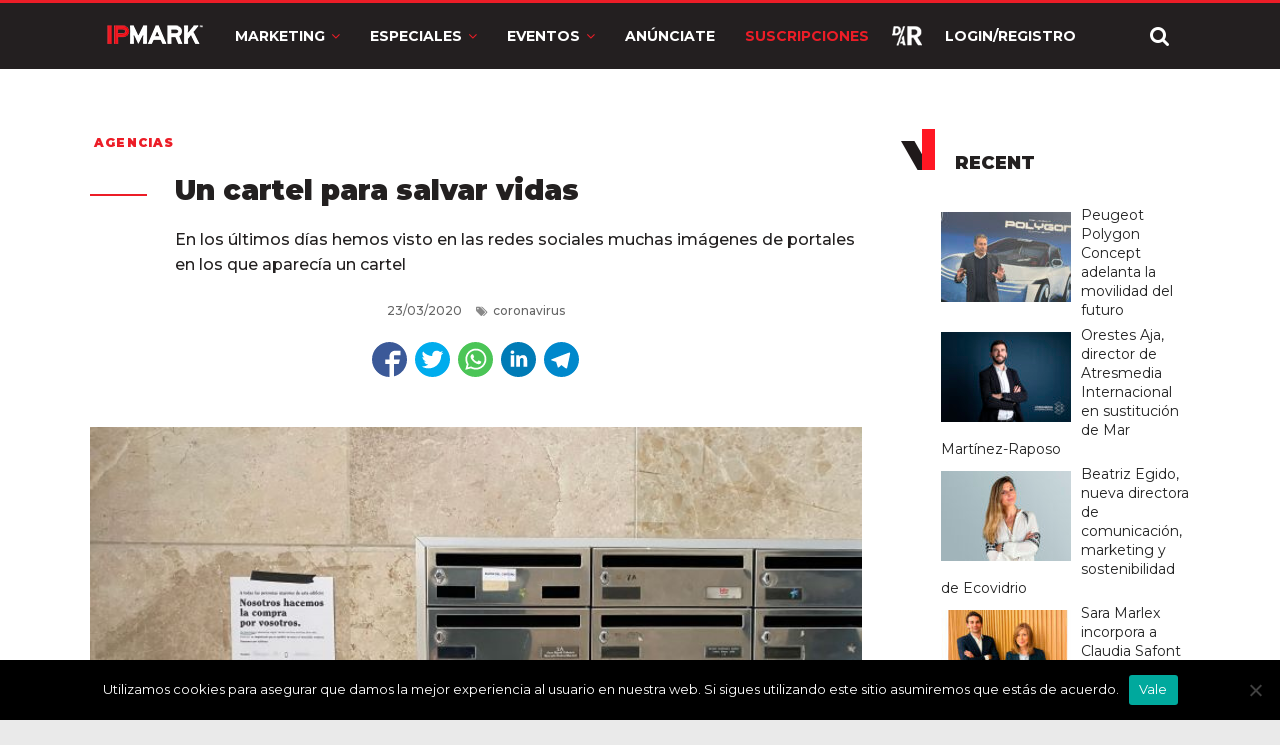

--- FILE ---
content_type: text/html; charset=utf-8
request_url: https://www.google.com/recaptcha/api2/anchor?ar=1&k=6LdprjIqAAAAANqJBfkvm5xSpX3vOlu9OnB2mroE&co=aHR0cHM6Ly9pcG1hcmsuY29tOjQ0Mw..&hl=en&v=PoyoqOPhxBO7pBk68S4YbpHZ&size=normal&anchor-ms=20000&execute-ms=30000&cb=orbldx7vztzr
body_size: 49434
content:
<!DOCTYPE HTML><html dir="ltr" lang="en"><head><meta http-equiv="Content-Type" content="text/html; charset=UTF-8">
<meta http-equiv="X-UA-Compatible" content="IE=edge">
<title>reCAPTCHA</title>
<style type="text/css">
/* cyrillic-ext */
@font-face {
  font-family: 'Roboto';
  font-style: normal;
  font-weight: 400;
  font-stretch: 100%;
  src: url(//fonts.gstatic.com/s/roboto/v48/KFO7CnqEu92Fr1ME7kSn66aGLdTylUAMa3GUBHMdazTgWw.woff2) format('woff2');
  unicode-range: U+0460-052F, U+1C80-1C8A, U+20B4, U+2DE0-2DFF, U+A640-A69F, U+FE2E-FE2F;
}
/* cyrillic */
@font-face {
  font-family: 'Roboto';
  font-style: normal;
  font-weight: 400;
  font-stretch: 100%;
  src: url(//fonts.gstatic.com/s/roboto/v48/KFO7CnqEu92Fr1ME7kSn66aGLdTylUAMa3iUBHMdazTgWw.woff2) format('woff2');
  unicode-range: U+0301, U+0400-045F, U+0490-0491, U+04B0-04B1, U+2116;
}
/* greek-ext */
@font-face {
  font-family: 'Roboto';
  font-style: normal;
  font-weight: 400;
  font-stretch: 100%;
  src: url(//fonts.gstatic.com/s/roboto/v48/KFO7CnqEu92Fr1ME7kSn66aGLdTylUAMa3CUBHMdazTgWw.woff2) format('woff2');
  unicode-range: U+1F00-1FFF;
}
/* greek */
@font-face {
  font-family: 'Roboto';
  font-style: normal;
  font-weight: 400;
  font-stretch: 100%;
  src: url(//fonts.gstatic.com/s/roboto/v48/KFO7CnqEu92Fr1ME7kSn66aGLdTylUAMa3-UBHMdazTgWw.woff2) format('woff2');
  unicode-range: U+0370-0377, U+037A-037F, U+0384-038A, U+038C, U+038E-03A1, U+03A3-03FF;
}
/* math */
@font-face {
  font-family: 'Roboto';
  font-style: normal;
  font-weight: 400;
  font-stretch: 100%;
  src: url(//fonts.gstatic.com/s/roboto/v48/KFO7CnqEu92Fr1ME7kSn66aGLdTylUAMawCUBHMdazTgWw.woff2) format('woff2');
  unicode-range: U+0302-0303, U+0305, U+0307-0308, U+0310, U+0312, U+0315, U+031A, U+0326-0327, U+032C, U+032F-0330, U+0332-0333, U+0338, U+033A, U+0346, U+034D, U+0391-03A1, U+03A3-03A9, U+03B1-03C9, U+03D1, U+03D5-03D6, U+03F0-03F1, U+03F4-03F5, U+2016-2017, U+2034-2038, U+203C, U+2040, U+2043, U+2047, U+2050, U+2057, U+205F, U+2070-2071, U+2074-208E, U+2090-209C, U+20D0-20DC, U+20E1, U+20E5-20EF, U+2100-2112, U+2114-2115, U+2117-2121, U+2123-214F, U+2190, U+2192, U+2194-21AE, U+21B0-21E5, U+21F1-21F2, U+21F4-2211, U+2213-2214, U+2216-22FF, U+2308-230B, U+2310, U+2319, U+231C-2321, U+2336-237A, U+237C, U+2395, U+239B-23B7, U+23D0, U+23DC-23E1, U+2474-2475, U+25AF, U+25B3, U+25B7, U+25BD, U+25C1, U+25CA, U+25CC, U+25FB, U+266D-266F, U+27C0-27FF, U+2900-2AFF, U+2B0E-2B11, U+2B30-2B4C, U+2BFE, U+3030, U+FF5B, U+FF5D, U+1D400-1D7FF, U+1EE00-1EEFF;
}
/* symbols */
@font-face {
  font-family: 'Roboto';
  font-style: normal;
  font-weight: 400;
  font-stretch: 100%;
  src: url(//fonts.gstatic.com/s/roboto/v48/KFO7CnqEu92Fr1ME7kSn66aGLdTylUAMaxKUBHMdazTgWw.woff2) format('woff2');
  unicode-range: U+0001-000C, U+000E-001F, U+007F-009F, U+20DD-20E0, U+20E2-20E4, U+2150-218F, U+2190, U+2192, U+2194-2199, U+21AF, U+21E6-21F0, U+21F3, U+2218-2219, U+2299, U+22C4-22C6, U+2300-243F, U+2440-244A, U+2460-24FF, U+25A0-27BF, U+2800-28FF, U+2921-2922, U+2981, U+29BF, U+29EB, U+2B00-2BFF, U+4DC0-4DFF, U+FFF9-FFFB, U+10140-1018E, U+10190-1019C, U+101A0, U+101D0-101FD, U+102E0-102FB, U+10E60-10E7E, U+1D2C0-1D2D3, U+1D2E0-1D37F, U+1F000-1F0FF, U+1F100-1F1AD, U+1F1E6-1F1FF, U+1F30D-1F30F, U+1F315, U+1F31C, U+1F31E, U+1F320-1F32C, U+1F336, U+1F378, U+1F37D, U+1F382, U+1F393-1F39F, U+1F3A7-1F3A8, U+1F3AC-1F3AF, U+1F3C2, U+1F3C4-1F3C6, U+1F3CA-1F3CE, U+1F3D4-1F3E0, U+1F3ED, U+1F3F1-1F3F3, U+1F3F5-1F3F7, U+1F408, U+1F415, U+1F41F, U+1F426, U+1F43F, U+1F441-1F442, U+1F444, U+1F446-1F449, U+1F44C-1F44E, U+1F453, U+1F46A, U+1F47D, U+1F4A3, U+1F4B0, U+1F4B3, U+1F4B9, U+1F4BB, U+1F4BF, U+1F4C8-1F4CB, U+1F4D6, U+1F4DA, U+1F4DF, U+1F4E3-1F4E6, U+1F4EA-1F4ED, U+1F4F7, U+1F4F9-1F4FB, U+1F4FD-1F4FE, U+1F503, U+1F507-1F50B, U+1F50D, U+1F512-1F513, U+1F53E-1F54A, U+1F54F-1F5FA, U+1F610, U+1F650-1F67F, U+1F687, U+1F68D, U+1F691, U+1F694, U+1F698, U+1F6AD, U+1F6B2, U+1F6B9-1F6BA, U+1F6BC, U+1F6C6-1F6CF, U+1F6D3-1F6D7, U+1F6E0-1F6EA, U+1F6F0-1F6F3, U+1F6F7-1F6FC, U+1F700-1F7FF, U+1F800-1F80B, U+1F810-1F847, U+1F850-1F859, U+1F860-1F887, U+1F890-1F8AD, U+1F8B0-1F8BB, U+1F8C0-1F8C1, U+1F900-1F90B, U+1F93B, U+1F946, U+1F984, U+1F996, U+1F9E9, U+1FA00-1FA6F, U+1FA70-1FA7C, U+1FA80-1FA89, U+1FA8F-1FAC6, U+1FACE-1FADC, U+1FADF-1FAE9, U+1FAF0-1FAF8, U+1FB00-1FBFF;
}
/* vietnamese */
@font-face {
  font-family: 'Roboto';
  font-style: normal;
  font-weight: 400;
  font-stretch: 100%;
  src: url(//fonts.gstatic.com/s/roboto/v48/KFO7CnqEu92Fr1ME7kSn66aGLdTylUAMa3OUBHMdazTgWw.woff2) format('woff2');
  unicode-range: U+0102-0103, U+0110-0111, U+0128-0129, U+0168-0169, U+01A0-01A1, U+01AF-01B0, U+0300-0301, U+0303-0304, U+0308-0309, U+0323, U+0329, U+1EA0-1EF9, U+20AB;
}
/* latin-ext */
@font-face {
  font-family: 'Roboto';
  font-style: normal;
  font-weight: 400;
  font-stretch: 100%;
  src: url(//fonts.gstatic.com/s/roboto/v48/KFO7CnqEu92Fr1ME7kSn66aGLdTylUAMa3KUBHMdazTgWw.woff2) format('woff2');
  unicode-range: U+0100-02BA, U+02BD-02C5, U+02C7-02CC, U+02CE-02D7, U+02DD-02FF, U+0304, U+0308, U+0329, U+1D00-1DBF, U+1E00-1E9F, U+1EF2-1EFF, U+2020, U+20A0-20AB, U+20AD-20C0, U+2113, U+2C60-2C7F, U+A720-A7FF;
}
/* latin */
@font-face {
  font-family: 'Roboto';
  font-style: normal;
  font-weight: 400;
  font-stretch: 100%;
  src: url(//fonts.gstatic.com/s/roboto/v48/KFO7CnqEu92Fr1ME7kSn66aGLdTylUAMa3yUBHMdazQ.woff2) format('woff2');
  unicode-range: U+0000-00FF, U+0131, U+0152-0153, U+02BB-02BC, U+02C6, U+02DA, U+02DC, U+0304, U+0308, U+0329, U+2000-206F, U+20AC, U+2122, U+2191, U+2193, U+2212, U+2215, U+FEFF, U+FFFD;
}
/* cyrillic-ext */
@font-face {
  font-family: 'Roboto';
  font-style: normal;
  font-weight: 500;
  font-stretch: 100%;
  src: url(//fonts.gstatic.com/s/roboto/v48/KFO7CnqEu92Fr1ME7kSn66aGLdTylUAMa3GUBHMdazTgWw.woff2) format('woff2');
  unicode-range: U+0460-052F, U+1C80-1C8A, U+20B4, U+2DE0-2DFF, U+A640-A69F, U+FE2E-FE2F;
}
/* cyrillic */
@font-face {
  font-family: 'Roboto';
  font-style: normal;
  font-weight: 500;
  font-stretch: 100%;
  src: url(//fonts.gstatic.com/s/roboto/v48/KFO7CnqEu92Fr1ME7kSn66aGLdTylUAMa3iUBHMdazTgWw.woff2) format('woff2');
  unicode-range: U+0301, U+0400-045F, U+0490-0491, U+04B0-04B1, U+2116;
}
/* greek-ext */
@font-face {
  font-family: 'Roboto';
  font-style: normal;
  font-weight: 500;
  font-stretch: 100%;
  src: url(//fonts.gstatic.com/s/roboto/v48/KFO7CnqEu92Fr1ME7kSn66aGLdTylUAMa3CUBHMdazTgWw.woff2) format('woff2');
  unicode-range: U+1F00-1FFF;
}
/* greek */
@font-face {
  font-family: 'Roboto';
  font-style: normal;
  font-weight: 500;
  font-stretch: 100%;
  src: url(//fonts.gstatic.com/s/roboto/v48/KFO7CnqEu92Fr1ME7kSn66aGLdTylUAMa3-UBHMdazTgWw.woff2) format('woff2');
  unicode-range: U+0370-0377, U+037A-037F, U+0384-038A, U+038C, U+038E-03A1, U+03A3-03FF;
}
/* math */
@font-face {
  font-family: 'Roboto';
  font-style: normal;
  font-weight: 500;
  font-stretch: 100%;
  src: url(//fonts.gstatic.com/s/roboto/v48/KFO7CnqEu92Fr1ME7kSn66aGLdTylUAMawCUBHMdazTgWw.woff2) format('woff2');
  unicode-range: U+0302-0303, U+0305, U+0307-0308, U+0310, U+0312, U+0315, U+031A, U+0326-0327, U+032C, U+032F-0330, U+0332-0333, U+0338, U+033A, U+0346, U+034D, U+0391-03A1, U+03A3-03A9, U+03B1-03C9, U+03D1, U+03D5-03D6, U+03F0-03F1, U+03F4-03F5, U+2016-2017, U+2034-2038, U+203C, U+2040, U+2043, U+2047, U+2050, U+2057, U+205F, U+2070-2071, U+2074-208E, U+2090-209C, U+20D0-20DC, U+20E1, U+20E5-20EF, U+2100-2112, U+2114-2115, U+2117-2121, U+2123-214F, U+2190, U+2192, U+2194-21AE, U+21B0-21E5, U+21F1-21F2, U+21F4-2211, U+2213-2214, U+2216-22FF, U+2308-230B, U+2310, U+2319, U+231C-2321, U+2336-237A, U+237C, U+2395, U+239B-23B7, U+23D0, U+23DC-23E1, U+2474-2475, U+25AF, U+25B3, U+25B7, U+25BD, U+25C1, U+25CA, U+25CC, U+25FB, U+266D-266F, U+27C0-27FF, U+2900-2AFF, U+2B0E-2B11, U+2B30-2B4C, U+2BFE, U+3030, U+FF5B, U+FF5D, U+1D400-1D7FF, U+1EE00-1EEFF;
}
/* symbols */
@font-face {
  font-family: 'Roboto';
  font-style: normal;
  font-weight: 500;
  font-stretch: 100%;
  src: url(//fonts.gstatic.com/s/roboto/v48/KFO7CnqEu92Fr1ME7kSn66aGLdTylUAMaxKUBHMdazTgWw.woff2) format('woff2');
  unicode-range: U+0001-000C, U+000E-001F, U+007F-009F, U+20DD-20E0, U+20E2-20E4, U+2150-218F, U+2190, U+2192, U+2194-2199, U+21AF, U+21E6-21F0, U+21F3, U+2218-2219, U+2299, U+22C4-22C6, U+2300-243F, U+2440-244A, U+2460-24FF, U+25A0-27BF, U+2800-28FF, U+2921-2922, U+2981, U+29BF, U+29EB, U+2B00-2BFF, U+4DC0-4DFF, U+FFF9-FFFB, U+10140-1018E, U+10190-1019C, U+101A0, U+101D0-101FD, U+102E0-102FB, U+10E60-10E7E, U+1D2C0-1D2D3, U+1D2E0-1D37F, U+1F000-1F0FF, U+1F100-1F1AD, U+1F1E6-1F1FF, U+1F30D-1F30F, U+1F315, U+1F31C, U+1F31E, U+1F320-1F32C, U+1F336, U+1F378, U+1F37D, U+1F382, U+1F393-1F39F, U+1F3A7-1F3A8, U+1F3AC-1F3AF, U+1F3C2, U+1F3C4-1F3C6, U+1F3CA-1F3CE, U+1F3D4-1F3E0, U+1F3ED, U+1F3F1-1F3F3, U+1F3F5-1F3F7, U+1F408, U+1F415, U+1F41F, U+1F426, U+1F43F, U+1F441-1F442, U+1F444, U+1F446-1F449, U+1F44C-1F44E, U+1F453, U+1F46A, U+1F47D, U+1F4A3, U+1F4B0, U+1F4B3, U+1F4B9, U+1F4BB, U+1F4BF, U+1F4C8-1F4CB, U+1F4D6, U+1F4DA, U+1F4DF, U+1F4E3-1F4E6, U+1F4EA-1F4ED, U+1F4F7, U+1F4F9-1F4FB, U+1F4FD-1F4FE, U+1F503, U+1F507-1F50B, U+1F50D, U+1F512-1F513, U+1F53E-1F54A, U+1F54F-1F5FA, U+1F610, U+1F650-1F67F, U+1F687, U+1F68D, U+1F691, U+1F694, U+1F698, U+1F6AD, U+1F6B2, U+1F6B9-1F6BA, U+1F6BC, U+1F6C6-1F6CF, U+1F6D3-1F6D7, U+1F6E0-1F6EA, U+1F6F0-1F6F3, U+1F6F7-1F6FC, U+1F700-1F7FF, U+1F800-1F80B, U+1F810-1F847, U+1F850-1F859, U+1F860-1F887, U+1F890-1F8AD, U+1F8B0-1F8BB, U+1F8C0-1F8C1, U+1F900-1F90B, U+1F93B, U+1F946, U+1F984, U+1F996, U+1F9E9, U+1FA00-1FA6F, U+1FA70-1FA7C, U+1FA80-1FA89, U+1FA8F-1FAC6, U+1FACE-1FADC, U+1FADF-1FAE9, U+1FAF0-1FAF8, U+1FB00-1FBFF;
}
/* vietnamese */
@font-face {
  font-family: 'Roboto';
  font-style: normal;
  font-weight: 500;
  font-stretch: 100%;
  src: url(//fonts.gstatic.com/s/roboto/v48/KFO7CnqEu92Fr1ME7kSn66aGLdTylUAMa3OUBHMdazTgWw.woff2) format('woff2');
  unicode-range: U+0102-0103, U+0110-0111, U+0128-0129, U+0168-0169, U+01A0-01A1, U+01AF-01B0, U+0300-0301, U+0303-0304, U+0308-0309, U+0323, U+0329, U+1EA0-1EF9, U+20AB;
}
/* latin-ext */
@font-face {
  font-family: 'Roboto';
  font-style: normal;
  font-weight: 500;
  font-stretch: 100%;
  src: url(//fonts.gstatic.com/s/roboto/v48/KFO7CnqEu92Fr1ME7kSn66aGLdTylUAMa3KUBHMdazTgWw.woff2) format('woff2');
  unicode-range: U+0100-02BA, U+02BD-02C5, U+02C7-02CC, U+02CE-02D7, U+02DD-02FF, U+0304, U+0308, U+0329, U+1D00-1DBF, U+1E00-1E9F, U+1EF2-1EFF, U+2020, U+20A0-20AB, U+20AD-20C0, U+2113, U+2C60-2C7F, U+A720-A7FF;
}
/* latin */
@font-face {
  font-family: 'Roboto';
  font-style: normal;
  font-weight: 500;
  font-stretch: 100%;
  src: url(//fonts.gstatic.com/s/roboto/v48/KFO7CnqEu92Fr1ME7kSn66aGLdTylUAMa3yUBHMdazQ.woff2) format('woff2');
  unicode-range: U+0000-00FF, U+0131, U+0152-0153, U+02BB-02BC, U+02C6, U+02DA, U+02DC, U+0304, U+0308, U+0329, U+2000-206F, U+20AC, U+2122, U+2191, U+2193, U+2212, U+2215, U+FEFF, U+FFFD;
}
/* cyrillic-ext */
@font-face {
  font-family: 'Roboto';
  font-style: normal;
  font-weight: 900;
  font-stretch: 100%;
  src: url(//fonts.gstatic.com/s/roboto/v48/KFO7CnqEu92Fr1ME7kSn66aGLdTylUAMa3GUBHMdazTgWw.woff2) format('woff2');
  unicode-range: U+0460-052F, U+1C80-1C8A, U+20B4, U+2DE0-2DFF, U+A640-A69F, U+FE2E-FE2F;
}
/* cyrillic */
@font-face {
  font-family: 'Roboto';
  font-style: normal;
  font-weight: 900;
  font-stretch: 100%;
  src: url(//fonts.gstatic.com/s/roboto/v48/KFO7CnqEu92Fr1ME7kSn66aGLdTylUAMa3iUBHMdazTgWw.woff2) format('woff2');
  unicode-range: U+0301, U+0400-045F, U+0490-0491, U+04B0-04B1, U+2116;
}
/* greek-ext */
@font-face {
  font-family: 'Roboto';
  font-style: normal;
  font-weight: 900;
  font-stretch: 100%;
  src: url(//fonts.gstatic.com/s/roboto/v48/KFO7CnqEu92Fr1ME7kSn66aGLdTylUAMa3CUBHMdazTgWw.woff2) format('woff2');
  unicode-range: U+1F00-1FFF;
}
/* greek */
@font-face {
  font-family: 'Roboto';
  font-style: normal;
  font-weight: 900;
  font-stretch: 100%;
  src: url(//fonts.gstatic.com/s/roboto/v48/KFO7CnqEu92Fr1ME7kSn66aGLdTylUAMa3-UBHMdazTgWw.woff2) format('woff2');
  unicode-range: U+0370-0377, U+037A-037F, U+0384-038A, U+038C, U+038E-03A1, U+03A3-03FF;
}
/* math */
@font-face {
  font-family: 'Roboto';
  font-style: normal;
  font-weight: 900;
  font-stretch: 100%;
  src: url(//fonts.gstatic.com/s/roboto/v48/KFO7CnqEu92Fr1ME7kSn66aGLdTylUAMawCUBHMdazTgWw.woff2) format('woff2');
  unicode-range: U+0302-0303, U+0305, U+0307-0308, U+0310, U+0312, U+0315, U+031A, U+0326-0327, U+032C, U+032F-0330, U+0332-0333, U+0338, U+033A, U+0346, U+034D, U+0391-03A1, U+03A3-03A9, U+03B1-03C9, U+03D1, U+03D5-03D6, U+03F0-03F1, U+03F4-03F5, U+2016-2017, U+2034-2038, U+203C, U+2040, U+2043, U+2047, U+2050, U+2057, U+205F, U+2070-2071, U+2074-208E, U+2090-209C, U+20D0-20DC, U+20E1, U+20E5-20EF, U+2100-2112, U+2114-2115, U+2117-2121, U+2123-214F, U+2190, U+2192, U+2194-21AE, U+21B0-21E5, U+21F1-21F2, U+21F4-2211, U+2213-2214, U+2216-22FF, U+2308-230B, U+2310, U+2319, U+231C-2321, U+2336-237A, U+237C, U+2395, U+239B-23B7, U+23D0, U+23DC-23E1, U+2474-2475, U+25AF, U+25B3, U+25B7, U+25BD, U+25C1, U+25CA, U+25CC, U+25FB, U+266D-266F, U+27C0-27FF, U+2900-2AFF, U+2B0E-2B11, U+2B30-2B4C, U+2BFE, U+3030, U+FF5B, U+FF5D, U+1D400-1D7FF, U+1EE00-1EEFF;
}
/* symbols */
@font-face {
  font-family: 'Roboto';
  font-style: normal;
  font-weight: 900;
  font-stretch: 100%;
  src: url(//fonts.gstatic.com/s/roboto/v48/KFO7CnqEu92Fr1ME7kSn66aGLdTylUAMaxKUBHMdazTgWw.woff2) format('woff2');
  unicode-range: U+0001-000C, U+000E-001F, U+007F-009F, U+20DD-20E0, U+20E2-20E4, U+2150-218F, U+2190, U+2192, U+2194-2199, U+21AF, U+21E6-21F0, U+21F3, U+2218-2219, U+2299, U+22C4-22C6, U+2300-243F, U+2440-244A, U+2460-24FF, U+25A0-27BF, U+2800-28FF, U+2921-2922, U+2981, U+29BF, U+29EB, U+2B00-2BFF, U+4DC0-4DFF, U+FFF9-FFFB, U+10140-1018E, U+10190-1019C, U+101A0, U+101D0-101FD, U+102E0-102FB, U+10E60-10E7E, U+1D2C0-1D2D3, U+1D2E0-1D37F, U+1F000-1F0FF, U+1F100-1F1AD, U+1F1E6-1F1FF, U+1F30D-1F30F, U+1F315, U+1F31C, U+1F31E, U+1F320-1F32C, U+1F336, U+1F378, U+1F37D, U+1F382, U+1F393-1F39F, U+1F3A7-1F3A8, U+1F3AC-1F3AF, U+1F3C2, U+1F3C4-1F3C6, U+1F3CA-1F3CE, U+1F3D4-1F3E0, U+1F3ED, U+1F3F1-1F3F3, U+1F3F5-1F3F7, U+1F408, U+1F415, U+1F41F, U+1F426, U+1F43F, U+1F441-1F442, U+1F444, U+1F446-1F449, U+1F44C-1F44E, U+1F453, U+1F46A, U+1F47D, U+1F4A3, U+1F4B0, U+1F4B3, U+1F4B9, U+1F4BB, U+1F4BF, U+1F4C8-1F4CB, U+1F4D6, U+1F4DA, U+1F4DF, U+1F4E3-1F4E6, U+1F4EA-1F4ED, U+1F4F7, U+1F4F9-1F4FB, U+1F4FD-1F4FE, U+1F503, U+1F507-1F50B, U+1F50D, U+1F512-1F513, U+1F53E-1F54A, U+1F54F-1F5FA, U+1F610, U+1F650-1F67F, U+1F687, U+1F68D, U+1F691, U+1F694, U+1F698, U+1F6AD, U+1F6B2, U+1F6B9-1F6BA, U+1F6BC, U+1F6C6-1F6CF, U+1F6D3-1F6D7, U+1F6E0-1F6EA, U+1F6F0-1F6F3, U+1F6F7-1F6FC, U+1F700-1F7FF, U+1F800-1F80B, U+1F810-1F847, U+1F850-1F859, U+1F860-1F887, U+1F890-1F8AD, U+1F8B0-1F8BB, U+1F8C0-1F8C1, U+1F900-1F90B, U+1F93B, U+1F946, U+1F984, U+1F996, U+1F9E9, U+1FA00-1FA6F, U+1FA70-1FA7C, U+1FA80-1FA89, U+1FA8F-1FAC6, U+1FACE-1FADC, U+1FADF-1FAE9, U+1FAF0-1FAF8, U+1FB00-1FBFF;
}
/* vietnamese */
@font-face {
  font-family: 'Roboto';
  font-style: normal;
  font-weight: 900;
  font-stretch: 100%;
  src: url(//fonts.gstatic.com/s/roboto/v48/KFO7CnqEu92Fr1ME7kSn66aGLdTylUAMa3OUBHMdazTgWw.woff2) format('woff2');
  unicode-range: U+0102-0103, U+0110-0111, U+0128-0129, U+0168-0169, U+01A0-01A1, U+01AF-01B0, U+0300-0301, U+0303-0304, U+0308-0309, U+0323, U+0329, U+1EA0-1EF9, U+20AB;
}
/* latin-ext */
@font-face {
  font-family: 'Roboto';
  font-style: normal;
  font-weight: 900;
  font-stretch: 100%;
  src: url(//fonts.gstatic.com/s/roboto/v48/KFO7CnqEu92Fr1ME7kSn66aGLdTylUAMa3KUBHMdazTgWw.woff2) format('woff2');
  unicode-range: U+0100-02BA, U+02BD-02C5, U+02C7-02CC, U+02CE-02D7, U+02DD-02FF, U+0304, U+0308, U+0329, U+1D00-1DBF, U+1E00-1E9F, U+1EF2-1EFF, U+2020, U+20A0-20AB, U+20AD-20C0, U+2113, U+2C60-2C7F, U+A720-A7FF;
}
/* latin */
@font-face {
  font-family: 'Roboto';
  font-style: normal;
  font-weight: 900;
  font-stretch: 100%;
  src: url(//fonts.gstatic.com/s/roboto/v48/KFO7CnqEu92Fr1ME7kSn66aGLdTylUAMa3yUBHMdazQ.woff2) format('woff2');
  unicode-range: U+0000-00FF, U+0131, U+0152-0153, U+02BB-02BC, U+02C6, U+02DA, U+02DC, U+0304, U+0308, U+0329, U+2000-206F, U+20AC, U+2122, U+2191, U+2193, U+2212, U+2215, U+FEFF, U+FFFD;
}

</style>
<link rel="stylesheet" type="text/css" href="https://www.gstatic.com/recaptcha/releases/PoyoqOPhxBO7pBk68S4YbpHZ/styles__ltr.css">
<script nonce="a1E0clIQAUurzP61E75p5w" type="text/javascript">window['__recaptcha_api'] = 'https://www.google.com/recaptcha/api2/';</script>
<script type="text/javascript" src="https://www.gstatic.com/recaptcha/releases/PoyoqOPhxBO7pBk68S4YbpHZ/recaptcha__en.js" nonce="a1E0clIQAUurzP61E75p5w">
      
    </script></head>
<body><div id="rc-anchor-alert" class="rc-anchor-alert"></div>
<input type="hidden" id="recaptcha-token" value="[base64]">
<script type="text/javascript" nonce="a1E0clIQAUurzP61E75p5w">
      recaptcha.anchor.Main.init("[\x22ainput\x22,[\x22bgdata\x22,\x22\x22,\[base64]/[base64]/[base64]/[base64]/[base64]/UltsKytdPUU6KEU8MjA0OD9SW2wrK109RT4+NnwxOTI6KChFJjY0NTEyKT09NTUyOTYmJk0rMTxjLmxlbmd0aCYmKGMuY2hhckNvZGVBdChNKzEpJjY0NTEyKT09NTYzMjA/[base64]/[base64]/[base64]/[base64]/[base64]/[base64]/[base64]\x22,\[base64]\\u003d\x22,\[base64]/[base64]/wrs9w63ChcOKw6wKKyvCj8Ozw7HCtA7DtsKdB8Obw5LDjcOuw4TDpMKTw67DjgoLO0k0O8OvYRfDpDDCnmggQlA1eMOCw5XDoMKDY8K+w5ILE8KVPcKjwqAjwoIPfMKBw7sewp7CrFUsQXM+woXCrXzDtcKAJXjCgcKUwqE5wqnCqR/DjSUVw5IHIMKFwqQvwqkCMGHCm8KVw60nwoHDmDnCilBiBlHDosO2NwoXwr06wqF4byTDjh/[base64]/CmysGwrhcw64Xf8OOUiE2w4rCscK8E8Kfw5VNw7ZNbzk8fCrDo1MAGsOmbR/DhsOHQsK3SVgsPcOcAMOPw63DmD3DpcOAwqYlw4VvPEp7w4fCsCQ6R8OLwr0ywozCkcKUMHEvw4jDgjJ9wr/DmCJqL0vCp2/[base64]/CMOteMOQw64aw6LDpWTDvhY7w6LCvcO0w6MxdMKOIxwULcOmCV/CjQrDisOqQmU2SMK1cA9RwohlWkPDoQwOLnjClMONwq8HVG3CnlDCrFLDiAMVw5Bxw7jDtMKMwp3ChMKow6bDoEfDkcKZEHjCkcOGFcKPwqEdOcKhRMOXw40Kw4IrNSnClCzDhVZ2YsKeMlDCsCTDkV88WSNcw41aw4BhwpwRw7nDom3CiMOJw48TUMKmD2bCrCwnwq/DlMOqTTVofMOjBsOZdFjDgsK9IARXw7sRFMKgacKBFFpRB8O9w6vCl2Niwo0Xwo/CpELCkibCoRUOQF7CgsKWwqzCq8K3YwHCqMOBeToBA1AOw73CsMKFe8KENCrDrsOCISsacigpwrcQfcKowp/ChcORwq9gWcKvekRLwo/DmhQEKcKpwojDnU59cW1qw6XDhsKDCsOzw4XDpAJBPMOFXErDvQvDph8qwrR3CcOABsOUw4rCvTzDiFAoF8ORwoA+dMOjw4TDmsKUwoZFIGURwqzCgMOSfCQuUXvCpQ0ES8OsYsKdY39qw6XDoSHDtsK/f8OBXMK5HcO5bcKXD8ODwrxXwrRPfx/Cii9ILyPDph3DowMtwqU+EwxwQDcmGQzDtMK9W8OfGMK5w5fDui3ChyPDtMOiwqnDiXVGw6jCjsOjw4c+J8OdbsOhworDoyvCpgnCg28tZMKyM0bDpgtSFsKxw7MXw5FWf8KEcw04wpDCuwRoRyQmw4bDgsKdKWzCu8OrwoDCiMOyw685WFBrwrbDv8KPw5tvfMORwr/[base64]/wqvCn8KZw59NFigcaMO1BhNabwdxw7XCmsOobXF3FU5FesO+wolKw6k/wocewoMJw5XCm3g3M8Ozw6wocMOfwr/Dli9kw67DoU3Cm8KqRG/CtMOrazcow69qw7Mmw4lDUcKWfsO6AFTCl8OnVcK6BDY9esOHwrFzw6hdNcOuSWAswpbCnWxxAcK3BwjCiRPDv8Krw4/Cv0Fvc8KdEcKDJ1fDhMOONTXCvsOBYjDCjsKXXnjDiMKBLg7CrA3ChBfCqQjDo1bDrDE3woPCs8O7Q8Kaw7o4wqpgwpvCp8OQHVB/FAdlwrfDocKGw7AiwobCqmzCgRQkAkbCjMKrVQHDnsKTAVzDrsOCan3DpB7DiMOlICXDiyfDqcKywoZvasOrCEs6w5xNwpLDn8K2w411Wlg3w73CvMOaI8OOwo3CjcO3w7wnw6g7Kl5lJRjDpMK0dTvDmMOZwq3Dm2/Cjy/Du8KJL8K/wpIEwrPDuStzI1ZVw4LDsg7Cm8Kxw5/CqTcXwq81wqJ3UsK1wqDDisOwMcKSwpJ4w7pcw59VSVZaPQzCiA/DkEjDq8O9GcKuHy4Fw7NwLsOIfxR7w7/Do8KcY3/CqMKKAWx8TcKQf8OJNHfDgEg6w61xOl/DiSQqSmzCsMKmT8KGw7jCgwglw4dZw7FCwpHDoBU9wqjDiMOiw4ZHwojDi8K0w5FOC8OEw53Di2ISOcK7b8OHOyFMw7RUVWLChsKwPsOMw7svbMOQaFPDrBTCssOiwrTChsO6wptoIcKKf8Kawo7DuMK6w5x6wpnDgDvCtsK+wo8/VjhnbU1VwoXCrMOaYMO+f8OyICrChH/CrsKqw5Ujwq0qN8OTbhNuw4fCi8OxTGoZbCzChcORMELDm1NhcMKjOcOcXFgGw4DDssOQwq/[base64]/DkwfCh8KvwoUSFsOUwrnCtx7CncOHYSHDkXJLfiBOGcKkU8KxfDLCuDJ+w7JfAHXDu8Osw7XClcO/fBlbw5nCrEZ2FHTClcKiwpTDtMOdwoTDpsOWw4/DocKgw4ZyKUvDqsOLMXN/EMOmw4xdw6vDv8KIwqHCuXbCkcO/[base64]/wppxFcOtwoRowrzDqRDDpkUpwq/[base64]/CsRZOJy/DqcORRlYdRQF4wpPDqnMKID08wpNtHsOCwqclb8Kpwokyw6I6UsOnwqbDtWU1wrLCt03ClMOjL1TCv8OiJcOqGsK4w5vDgcKGETs5woPCm1d9A8Ksw605ZhXClU8gw4JPJGVPw73CoGxZwqjDicOPUMK1wqbCiSnDrUgkw5/DkwJLcDYDFF/DjgxiLcOVcivDsMO5woNSX3Jqw6hcw70NMnXDt8KvWkIXDEE/w5DClcO9ESnCn0TDuWADc8OLUcKWwpIxwrjCnMOCw5jCg8ODw4o3AMKsw65mHMK4w4XCtGnCocOWwprCvHBTw6PCm27CtCvChsOwWh/DrCxqwr7CnxUQw6rDksKKw7TDvBnCqMKLw4lzwrzDp1vCrcKdDwwkw4fDoBXDoMK0XcK9eMOlGznCmXxLfsK0dMOLCE3CusKbw6VXGFLDm14MV8KZwrLDpsOdFMK7ZMOIM8Kjw7DCvk/DojLCp8KvacKEwrV7wpzDlx9naEjDphvCuA9bf31YwqrCnnLCo8K9LxfDmsKLMMKYdMKAR2XCh8KKw6rDsMKkIyDClW7DnD4Lw6XCgcKSw5LDnsKdwq1vXyjDp8K8wqpZL8OVw7/[base64]/CnMKyVsKPw5PDuMOeUcOGw4xKAcO+Hl3DvjzCqzHDn8KWwqjClVcpwoMdB8KsPsKkEcKoOsOsdQ7DrMOwwqURKjPDjQltw4jCiSciw7EYfVNew5gVw7d+w43Cn8KEWsKKWG4jw7U3PMK1wp/ClMOHVnnCuEkTw78xw6/Do8OcNl7DpMOOVAXDgsKGwqDCisOIw57Cr8KrecKXM2PDl8OOB8K1woVlY0TDjcKzwrA4KcKkwp/DohsOG8Ord8KhwqPCjsK0FC3Cj8K6HMKCw4HDsgTDmjPDqcORHi4Fw7jDrsONRn4ww407w7IUDMKUw7FtLsKEw4DDnTXDg1MkQMKhwrzCjy1jwrzCuws/wpBQw4ghwrUGJH/CjB3Cg0zChsOBacOaTMK6w5nClMOywqQkw5nCssKaPcKNwptGw5VYQDg3JQllw4HCg8KFGQjDkMKHTcKMOsOfDV/CscKywrnDg2UhKn3Dj8KRAMOrwo0lHBXDql9DwpDDhDTCilnDuMOVQ8OsEUfDhxPCvw7Cj8Onw63CrsOTwpzDq3oSwoTDqcOGE8Oqw68Kf8KRaMOow6U1GsOOwr87csOfw6jCvRlXFBDCtsK1Xg9owrBywofCncOiNcK1wpsEw6TDisO4VCQ5MsOEWcOAwp/[base64]/Cl0ZOwrgzRSfDv8OQG8KQwqbClTwxwoQhK37CoinCvgEnOsO5ITTDjDzDrGvCi8K7VcKIQkXDv8OmLAgvRMKpW0DCsMKGYsOoS8OOwqtaQlzDl8KfIsOUCsO/wobDnMKgwr/Dvk3Ct10rPMOCRUnCqMK4wrEgwpHCq8Oawo3CvRENw6giwqLCtG7DsycRNypAR8OYwpfDv8OFK8K3WsO3UcKPRBh7BTJlL8OtwqNNbCnDs8KGwojCl38pw4PDtE4MDMKtW2jDvcKHw4nDosOMRgZvP8KVaj/ClSozw6TCvcKHM8O2w7DDggbDvjjDp2/DtCbCkMOkw5vDmcKZw5t8w6TDqRLDrMKge116w61Rw5LDpMOiwq3DmsOUwoNgw4TDu8OlBBHCtWXCmw5dDcO1AcOpA2klKwTDlQI/[base64]/w5zDncO0w6JwB0nCtyvCi8K2GhF/E8O5DcK8wpfDtMKQIQgowp8JwpHCjsOrUsOpV8KdwqR9UF7CqD8wccOhwpIJw5nCoMKwf8OnwqjCsToeWXTDosK6w7bCrx/DtsO/ZsONIsOZQRXCssOvwofCjsOnwpzDscKXdA3DrAFQwpgpYsKSOMO/UgbCjjJ4XhwVw67CqkgfCRVhYsKMLsKDwqc/w4VHSMKXEzvDvG/DrMKgb0zDvRFpRsKWwpjCsSrDoMKhw6FBBB3CiMOkwovDsVx0w53DlUPDgMOKw7nCmgnCg1zDs8KUw7FMXMO8EsKTwr08eX7DgkEkOsKvw6k9wqDClEvCikTCvMKOwrPDsBfCosKbw67DgcK3YUB9CsKFw4zClcOpc2DDg2/CusKZX3HCvsKHVsKgwpfDgH/Cl8OWw5LCoBBQw5wBwqvClsOuw67Cs014IxbDln/CuMKYe8KHIBB+OhIyS8Kywo52wobCp3gEwpNUwplVPUl/w5h0GgTCl2nDmB94wp9+w5bCncKIecKXJgIWwpjCssOZHAcnw7wiw7F4VzDDrsOWw58EHMOJwovDiWdWN8ONw6/Cpg8Mw78wUMOBA1DCnH/[base64]/CrMOgw7vDgcObahpHwq0rwrYLw5rDnnN1wqcAwp/[base64]/AsOEwqzDpiIJXjXCoMKLw7xHcFQpwoXDlCrCkkJrPAFGw5bDrSESWSRhaA7DuXBew5nDvnDCmjzDgcKcwo7DhHkSwoxNSsOfw5LDvcK6wqfDmFwtw5l4w4jCgMKyIXQZwqDDo8Opwp/CtxnCj8O9Azp+wq1TZQgZw6nDsQhYw4oDw5EjRsOqW2IVwo5YEMOcwq8pL8KXwp/DosORwqcaw4bCh8OsRcKcworDqMOiOsOAbsKLw4YKwrfDhT4PN3PCjDQnRwDDmMKxwozDnMO1wqTCssOAwqDCpW09wqXDr8OWwqbDqSNNcMO6fCZVAH/DjW/DsE/CvsOuUMOZOkZNSsOEw69pe8K0acOTwogYPMKFwrzCs8O6woMsTy0kOHV9wp7DgBJZBMKWdw7DksKCSgvDjyfChcKzw7Ibw5zCksOuwrcxKsKfw6MHwoPDpj7CpsOEwqgaaMOabzrDqsOUbRN4w71AGWzDjMKmwqzDksOPwogZesKgYioqw71RwpRBw7DDt0laHcO/w4jDusOPw6rCucK2wozDjSMswqXCgcOxw7BgT8KVwqRiw4zDrFDDhMOgwoDCp2k6w6JCwr3CtCvCtcKmwr09U8OUwobDlcOVXirCkBVhwrHCoWxfVcOlwpQbXhnDi8KDBmvCuMO7cMK5PMOSOsKSf3rDpcOLw5/CkMKow7LDtCwHw4A6w5NDwr0NQcOqwpcZJSPCrMO+Yn7CuDh8FBogEQzDoMOYwpnCoMKlwrXDs1LDlyg+NAvCqztXV8Kvwp3DocOHwpfCpMKvKcOTGS7DusK8w49aw7FmC8OdacOHTMO5w6NGDlIQa8KcBcOLwqrCmzVxJnPDsMOmNAEyRsKuZMO4NiJ/A8Kuwo95w5JONmnChngUwrrDnhlQYChIw6fDjsKuwq4EEg7DhMORwoEEeiF/w54Ow4xRJcKgaC7Ch8OQwoTCig8uC8OIw7Ehwo0eJ8OLIMOZwpZDE2M6RsK/wp7Cry3CgQJkwo5Uw5TChsKbw7d/Xk7CvW4tw4MPwrfCo8KcQ24Jwp/[base64]/CpUARw5vDucKuwo8jKWbCvUnCqcKqcEnDjMOuw7MVKsOAwoLDhmQ+w7AwwrbCtMOPw6gsw6NnAWvCvxgmw6FVwpTDk8OtBGfDmEAVJBjCgMOXwoMKw5vCkwjDhsOLw6PCg8OBAXQyw6pow706OcOKXcK+w5LCjsOHwr7CvMO8wqIINGDCnn9sBF5Hw6tYOsKYw51/wrZVw4HDmMKmdcKDLDPCnlzDpm/CusORRRoewpTCiMOPU2DDkAQGwpLCmMK0w73DjnUNwqEcKjHCuMO7wrthwqJ+wqYcwq/CjxvDucOIZAzDg3ZKNDvDjcOpw5nCmMKeTnsnw5nDoMOVwrBjwos/w4pfHBvDn0jDlMKsw6XDiMK4w5h9w6/DmW/[base64]/w6LChMO8wpjDuMO0ZhfDnl7DsxANLS9sBBrCo8ODJcKzVMKoJ8OOEsO1TMOcKsO9w5DDsx0BWMKGKElXw7vCvzvCqsOowpXChmTCuB4Bwpxkwq/[base64]/[base64]/DoDfCgG5pDCBywpDDqDMuw7HDmsOAwo/DoyEUaMKxw6EJwrDCucK0RcKHERjCnGfDplDDry8aw6V+wr7CsBRzfMOlVcKhesKHw4ZkI3xrHR7Dk8OBS2MjwqHCs1zCpD/CscOPTcODwqwtwqJhwrc6wprCpRrCnBtWOgF2alXCgwrDlAfDpH1IQ8OKwo5fw4rDllDCqcK0wrjCqcKePEzCvsKhw60mw67CpcKgwqhPU8K9RcOQwobClcOqwoljw5JCFsK9wp7DncOUKMKcwqwWAMKQw4hrWybCsm/Dh8ORM8OuN8KOw6/CiBpeAcKva8OOw75ow45LwrZ8w5E5c8OMVkvDgW9pwp1HB2N7V1/[base64]/DpcKKUj1xYsOUwph8wrrCumN6WcKTwrUaIELCjiohDR0VRCjDmMK9w77Ck1jCh8KDwpwQw4oCwqwGDcOKwpcEw74Gw6vDtlpfKcKFwqEZw7EMwpfCokIcMFDCjcOebzYbw67CpsO1wq/CtHHCtsKuMGheOHcrw74CwpvDpxTCiEBiwrFccljCmMKeQ8OwesKowpDDocKXwpzCthvDgyQ9w6jDhMKbwot/fsOxGELCtsOAfXXDlxR8w596wr0iByLCt1ksw6fClsKawq4ww5kGwo/[base64]/DiyB6w5FLJ8KoN8OzQsKsfMKIGFrDiypvcBxww7XCucOPV8OoMyHDpcKBa8Odw65awrfCrFfCgcOLwrnClkzCo8KYwp7CglzCkkbDmcOJw7jDo8KYJMOUOsKCw6ZoAsK5wqsxw4TDv8KRbcOJwojDrFIvwqHDrA87w4d0wobDkhYxwobDssObw6h/PcK3bMOcQzzCtwhwVGJ1N8O2fMK2w70GIRDDqhzCjlXDr8OOwpLDrC4wwq7Dj3HCnDnCucKsEcOgUcKLwrbDtcO3dMKBw4rCm8KILcKFw49xwpMZO8K2HMKlYsOsw78KW0rCm8OtwqnCskJKLkfCjcOwYcORwoZ/CsKpw5bDqMKdwr/CtMKHwofCgzrCocKub8KbOsK9csOYwowSMMOnwo0Fw4hOw5IJeVjDn8K1YcOyEAPDqMOVw7rDn3M3wr89DGwGw7bDuW/CoMKGw7s3wqVbFlDCj8O7PsOweRAID8OIw6DCtlrDh3TCl8KzbsOzw417w5fCvgodw5UmwrDDlcOVbT86w6YJbMKBFcOnE2lBw6DDhsOUeGhQwq/[base64]/VsKhZ0E+w6zCp3XCisKAw55+wqjCg8Kew6/CjcKjw7U8woHCoVNTw6LCmMKkw6/CnMO7w6bDryFTwoBpw6/CkMOLwonDpGDCksOdw7NbNz05EF/CtWpFLE7DhQHCq1dOacK2w7DDjGTCsnd8EsKkwoZDIsKLMy7CksK+w7hWCcODeVPCkcO8w7rDscOKwpLDjD/CinlFQgtywqXDl8OGKcK5VWJldcO6w4Z2w7zCmsOxwqLCt8KWwr3DmMOKFX/[base64]/Cl8Kmwr1hw5XDrldfw6VsBRVie8O/w7wKKMOWZHdOwo7DgcKxwpRKwp4rw4UDOcOMw6HDhMOBBcObOWVwwqTDuMKvworDuBrDjiLDk8OdasOsaVs8w6DCv8OOwoYSHFB2wpDDmg7Cj8OQe8O8wq9KdE/DjAbDpz9WwoRMXyFHw48Ow4PCpsK7RGHCj3HCi8O6SRvCqhrDpcK6wpN6wrLDvcOzDjzDqlNoPyTDrcO8wpTDoMOUwr18VsO/fcK2wr9iDBA/ZcOvwr4gw4N3NUQ5IhZLfsOew7kBexUuBCvCrsOYAMK/woDDtk7CvcKaRhnDrjLCoCkELcOzw6FQw63Ci8K8wqpPw4xpwrQuOW4TF0U3b1zCqMOmNcONSAdlFMKhw7JiWsK3wow/[base64]/DtsOqwrcJwq5vJzASCiVqIcONwrwLGlFRwpktbMKGwqrDkMOQXDvCuMKfw5lGDyTDr0I7wrcmw4dMNMOEwr/DvzxJX8KDw6obwobDvwXCp8OiTsKzJsOsIHzCoj/CnMOcwq/[base64]/CmcOIwpkfwpQAf8O2w4gIJRYUVcK9CU/Dq1zCmsK1wpokwoQ3wqzDiAbClC0oaHgCJMOpw4PCscOMwq8YYx8Ew4kefAzDm28ue3lGw4Z4w4oGLsKoJcKGAVrCqsKeRcORG8KVQlHDmk9BAwQVwqNPwoQNH2EWJ2EUw53CjsO3A8Ofw4/Dr8OWd8KxwrvCmSlfVcKiwqdUwopyaWjDnH/CjsKBwrXCj8K0w67DjFNVw6TDmG9twro4XGJYacKSbMOOEMOrwp7CqMKJwpvCksOPI1E3w79tCcOwwo7CnyggLMOtbcO9DMKnwoTDlcOhw6/[base64]/Dp8K9w6zCoRBYccOUwpLDq8Kxwrl3wpwAXcK5UUvDpSjDuMKLwpTCosKYwo5YwpzDjkLCoyvCpsKEw5B5YkFCMXnCsWnCmC/ChMKLwqLDkcOlLsOhaMOtwrkvK8KJwo5jw6UnwoUEwpJ+PsK5w67CpzvDnsKpZWkVA8KRwpXDpg9ZwptybcKMHMO3UxnCs1pOAGPCtAhhw6heVcKQFsKBw4jDkWrDnxrDmMK9M8Ofwq/[base64]/[base64]/[base64]/wpY1w7LDjBFQMcKKXMK2AMOBw4jDpidkDsOYw7jCvsK0w5XChMKrw5zDuGR+wqs/F1XCssKUw7FkAMKaX2dFwo8hccOGwrXDlUAxw77DvmzDjsOnwqocBmzCm8KkwoE9GSzDusOqWcOBFcOtwoBXw6kGdBjDocK0fcKyBsObb0LDvW1rw4HCvcOdTEvCr1/DkQt/w5vDhzcxesK9JsOvw6PDjQQowozClFrDkUHDunvDkQ3Doj3CnsKNwocNVsKVYVvCrAbCuMOtecO9SFrDk1/Cp3bDkxfDncO4HQM2wpNDw5vCvsO7w6bDjz7Cl8Ozw6jDkMOcWxTDpnDDscOHfcKiU8OoA8KKccKMw6zDr8OEw5BLX3rCsifCucOmT8KMwoPDpMO4BFYNbMO7wqJscAIYwqxvBBzCpMK6JsOVwqU3bsKtw4g7w4/[base64]/CpWLCv8Ojw6Raw6nCnMOaeMOMYl3DvMOiT37DiMKAw6zDpsKnwrIZw5DCosK5F8OxRsKGR0LDr8Ooc8KLwrQUQjhjw5/Cg8ODJllmGcOlwrpPwqrDvsOEcMOlw5o0w4JfW0VTw4IJw75/C2hAw5Qkwp/[base64]/V8KRGMKkw40MH8OmwrLCvcOQVk7DoVrDhMKNEsKBwqwcw7PDlcO/w4TCsMK0E0PDq8OmBVPDo8KTw4fDjsK4XmjDucKLUcKjwrkPwoPCgsKjQxvDu3BGQcOEw53CvD7DpGtndyHCssOsbyXCjmnCi8OxKgg9FzzDsTfCv8KrVxDDn1bDr8O+dsOawoAaw67DpsOVwo9/w5TDoA9AwpDDphPCsgHDosOaw5kkVyvCscK6w5DCjwrDjsKuBcOBwrcnIcOHPHTCv8KPwonDtGnDtX9OwodJE3EBSE4GwoUBwrrCrGBaP8Kcw5l5V8KSw7XCjMKxwpTCrQxSwoQnw602w51HZhjDhwk+IcKcwpLDpSvDsQFnEm/Cr8OgUMOuw7XDnFDCgF1Nw545w7rCjhHDnFjCh8O+PsOgwpA/AhnCjsOwNcKbdMKuccOqT8OSM8Omw6PCp3tww5RNUmAJwqt5wr4yNXckKcOJD8Kxw5bCnsKQH0jCrhxaYyLDok7CsUjCisKcesK/e2zDsSVjRcK1wpnCmsKfw5EQenRgwpk2YyHCm0powpJ/w5VAwr3CvFfDrcO9wqbDsXfDj3R0wojDp8KcWcOfCiLDncKhw6E3wpXDvG4DfcKlG8O3wrM/[base64]/Cli7DsMOhUi5kwoo2XHY6w4JNLsKtQcKXw61OI8OTXgbCoU92HB/DkMOWKcKQVlg/ZADDrcO/MkbCv1LCs33DrGJyw6XDkMO/[base64]/[base64]/[base64]/CusKYRVDDsQnDqUYewpnDiDNMfcKgw4nCgDrCqDpmwpwawo/CjhbCnBTDlgXDicK2U8Krw4lqccO/[base64]/CscOqw5N7wolSVTnDtcKTbXjClj5YwqRmc8KGwq7CnsKGw5/DrsOhw7I3w4UrwqjCm8KoF8KBwrDDjX5cWnDCoMOIw6RIw7cJwoRCwq7CtyYafRpaG0lOQcOlNsOITMKFw5/CscKMSsObw5VHw5R2w70rFh/[base64]/BEl3OsOrfMK5wq/CnmUeE07CmcK2w6jDqijCvsKzwpPClF5iw7VHdsOiUABcTsOhdsOaw4fChQnCtHAALWfCu8K8AyF3fF8mw6HDn8OBDMOkwpYbw40lNmxfXMKAR8Kzw4bDvcOaKsKDwrxJwozDlybCuMOEw5rDiwMOw6lFwr/DscKcATEvGcOlfcKrbcKEw4xaw6ECdHvCgXB9SMOwwqVrw4PDrivCoQTDuBrCssOww5PCk8O+YUs2a8Ouw6nDoMOzwo/CrsOkNjzCtVfDhcKud8KDw4NMwrDCnMOdw59zw65PJAIJw67DjsOTDMOLwp1mwqfDv0LCpC/CkMOnw6nDhMO+dcKDwpY0wrrCl8OHwpcqwrnDqTLDvjjCsGwuwobCq0bClRxOeMKtbMO7w78Xw7HDpMOtQsKSL1lvUsODw7nDqsODw5PDrMObw77DlMOzHcKoeCbDimjDtsOswr/[base64]/ChSUww6TDlVXDhivDrEvCl8Kdw5fCv3IVc8Obwr3DryVvw7XDrDXCpSnDtcKZaMKvP3fCkMOvwrTDs2zDlzsywrhlwp/DsMKpLsKkWsOLX8KawrV4w59twpk3woQbw67DtATDucKJwqvDtsKjw7TDg8OSw5hMOA3Di3dtw5pfMsOUwpBvWcK/[base64]/DvMK+wozDjQMYDMOuWMKoQGrDhjbCv3rDlMO7G2jCmRgUwodtw5nDv8OtFmB2wpwSw5PDhH7DtF3DlQDDhsOaAAvCj2JtZ0k2wrd9wpjCo8K0TRxrwp0gNlZ5bFdKQhnDoMKEwpnDj3zDkRRiAxlowoHDjVHCqzHDmMK6BHvDvcKqZh3DusKbNTsaIytrKnM/I2LDshtvwp15w7AzIMOqU8KfwqnCrEtEaMOSVX3CvsKnwo3CuMOywrHDn8O7w73DhAXDv8KJBcKAwqRow4PCmD3Ckg/CuAwQwoIWasOzMCnDm8Knw6EWAcKlPB/CpQc7wqTCtsOYZ8OywopIOcK5w6ZdRMKdw6kGDMOaNsONQHswwpTCuXvDjMKUL8Kuw6nCg8O6woBtw5DCtmnCpMO9w4nCm3rDt8Kmwqs0w6fDiAlAw6V/A1/DtsKYwrjDvCouZsOCYsO4MxRYfUTDk8K5w77Cm8KUwphNwpbCn8O6RjsQwoDDr33CnsKqwqU5HcKKwpDDtsKZBQzDtcKIYS3CnCcFwoTDvS4qw4YTwpIOw6EKw7LDrcOzRsK9w4laQjoceMKtw4lMwpQBWx5NAy/[base64]/[base64]/IcK+w45iJsOaw55QwqNmeUtxwrvCvcOwwrQ/[base64]/CpHNLw4UTYlgQw77CoR4LB2pYwqPDnUhKfEHDusKlFBDDmcKpw5MawoUWXMOjcWBfWsKYQFJHw6dpwqIjw5rDkcOCwrAGGxxawoFQNMOSwp/Csm9ORAdCw4wYD2jCkMKrwphYwoBFwpTCucKWw4IrwrJtwpTDscOEw5nCvFTDjMKYdyo2WXZHwrNzw6RDXMOLw57DrFovOBTDgMK2wrlbw60hYsKqw4BedS3ChSFVw541w4vCggfDoAkPw43DiX3ClRPCncO+w5N9Ly0/wq5BEcKnIsOaw7HCkR3CpTnClGzDiMOuwojDt8KsVMOVBcOJw75mwr8IN0MUVsO+GsKEwo4Xf055FVcifMKkO2wmTAzDmcOQwoELwrg/ITzDj8OVfMOoKsKmw5XDqsKICxdpw7XClzBXwpBZAsKHScKdwp7Cpn/CksOVd8K4wrdLTgHDu8OIw41Jw7Qww43CtMOES8KQTiVOQcKiw7DCpcO9wqZDUcOpw6bCmcKHW1p/R8Kbw407wrQOR8Okw54Cw6A4fcOaw5wlwq9rC8OZwocMw4DCtgTCrEXCpMKLw4Iew77DsxjDjRBWf8Kvw4lCwqjCgsKUwoXCrk3DjMKjw6FWAD3CgsOHw6bCr2/DkcOmwovDtgLCqMKRVcO/X04wAEPDvTPCncK7JMKsFMKdSE9OUwxhw4oSw5XCsMKTYMO1E8Odw5Z3fn9QwqFccibCl0kEYXDCj2bCgcKdwqXCtsOjw7lNd3vDl8KJwrLDpnspw7ojIsKMwqTDnkbCq3wSE8OvwqU5IAVzD8O8BMKzOxrDoCXClR47w7LCg0h9w4/Cih9ww4LDqCIkTz0SDGPDk8KnDQpUVcKmcBciwq8LczwNG1gkOiYaw4/[base64]/c8Oiw6IewpgQQFXDgMOEDBYKKcKQwpLCtDRDw59GJH4RRmPDtkzCt8K/[base64]/CgMOeBT8CHBXCsQcLCQhbM8Kdwoolwrc6TVQnPsOrwoUGBMO2w5VYHcOvw4IpwqrCix/CrllYHcK/w5HCu8Kmw7/[base64]/CgGHCiMKbwrnCjQfDocO/wpcVS8KSFy3CrcO8DsK0McKBwqTCpADCm8K8cMKcKEczwrPDpMKnw5cAKsKVw4HDvz7DssKOG8Kpw75yw5XCjMOjwqTCvycmwpcVwpLDlMK5McK4w4DDvMK5YMOVawpnw5dvwqp1wofDjhLDvsO0Cwk2w6/[base64]/Cq8OXecOjZ2/[base64]/DtGPDrl/CuE9LW8KMwo5CS8O/EUgWwrPDp8K/[base64]/CtFVNwo7Dh8KsCMOJUCrDuinDsCvDtcOXckfCp8O5TMOywp9OeQIiWlXDjsODWBLCiUE0DCteA3DCkXbCrMKVL8KgBMKNW2rDnjjCpRHDl39Swo08QcOFZsOUwq3CnlENE3nCvsKiEAlGw7JKwo57w6wyWHEMw6l4bAnCrAPDsEtzwr/[base64]/W8KywpQCwp7Cgm7DkxxgYzV9OiTDsMOSQhLCucKgW8OMdkNiaMKtwrNoHcKMw4dEwqbDg0fChsKaYVXCnhjCr3XDhcKyw71lYcOUwrnDrcO/aMOuw5/[base64]/DhsKmEcKQAE0uXyoeVMKmw6/CiA7CrMOiI8OWw7rCrCLDkMOsw4Izwrkpw5kZZ8KJLDzCtMKIw6HCj8KYwqsMw6R8OTjCqGBHHsOJw7XCk23Dg8OeRMO7aMKNw6d3w6PDhV3CiFdAE8K7QMOEVkNaNMKJVcKkwrQIMsOeeH3Dk8Kdw4vCpMKta3/DgFwAScOeJFnDnsOowpMBw7hTEjIBXsKhJMKxw6/CqsOOw7LCm8OMw5HCg1rDqcKXw5ZnNG3Cv17CucK2UsOJwrjDhmEaw7DDrDETwrvDq0vDixggXMK8w5YBw7B3w7jCuMOow5/CqHBmZDPDrcOkbEhyfsKJw4MqDEfCuMOqwpLCiQVmw4UyOkc/w5gmw73CosKCwpM7wpfCp8OPwr5swqgaw5JHaWPCsBp/EDxew6s9fWJrIsK+w6TDoQ5EN0Zmw7fDl8KaGAIiLl8GwrHCgcKIw6jCtcOSwosIw7zDv8OZwr5+Q8KswpvDjMKKwq7CqXBzw5nCm8KfSsOyPMKew5LDtMOzcMOlUGkHfjjDhDYLw5QJwqjDglHDphrDs8O2w5rDuSHDicO3RB/DqB4fwrcPC8KReQHCuAHCj0tORMK7BifDs05Awp/Coz84w6fCsBHDm11Awrh/SUcvw4QCw7tyHXfCs09Fe8KAw6EtwpLCuMKmBsOWS8K3w6jDrMOWZEpgw5/Dt8KKwpMww5HCj13DnMOFw48Aw49kw6vDlsKIw6gCS0LChHkPw74ow5LDrsKHwqUMGypBwqx1wq/DvwjDsMK/[base64]/Dk0nDjMK6MsONacKrwrFSXcOER8KVw5h8wofDqlMjwpsHAsOywqbDs8OkHcO6KsOhSwDChMKqVMONw4Jgw5diJmoAUcKawr7CvSLDlj/DlULDrMOjw7RBwqh9w53DtEZIJmZ5w4AUWhLCpQA2YgfChS/CjWpKDDsKGQzCoMO5IsOxZcOmw4fCggfDhMKeBcO1w6JUWcKlQ1PCpMKFNWNnLMOFEFHDqcO5RDrCv8K6w6nDrsOiAsKvEMKgelhEGTfDj8KgMxzCn8K8w5jCh8OzAC/CogUTPcKNPGDCtsO3w7EOPMK2w65uK8KuAcO2w5TDkMK6wqLCgsOPw4ZaQMKpwq8aCQ4uwr7CqsOpYzBlWlA1wqkBw6dOO8KVJ8K+wpV6fsKRw6kewqViwrbCsT8Aw4Fhwp5JJyRIwpzCkBERFsOdw5gJwpkNwqALNcOkw5XDncK2woQ9ecOnD2fDlTXDg8O1woDDtH/Dt0nCjcKrw6fCvG/Dhn3DklTDpMKCw5vDicOTP8OQw7ElZsK9UMKcPsK5eMKQwpk+w5wzw7TCkcKqwpRpO8KUw4bDjypocsKIw7hGw5cqw5huw7lvQMKLG8O0BcO4PBIgcBxyZSjDvwrDhMKcMMOowoVpQCURMMOfwr/[base64]/CsEV0wpDCtcOENMKEwrZswp0FGcOzw5shYELCg8OjwrdOTMKAGhPCrsOQXygGXUM0TEzCq2VZEEjDpMKeCEZDYsOYTMKJw7/Cu2rDp8OPw7MBw5LCsDrCmMKCGkPCnMOGdcK3DnDDrXnDlW0+wr8sw7powpDCs0TDv8KgRVzDrcK0BgnCsXTDm30vwo3Dmwk5wqkXw4PCpx4AwrwpSsK7JMKNw5nDmhkKwqDCisOZecKlwpd/w51lwqPCiilQJFvCvjHClcKlw7jDkn7CsSVrbyB+T8KkwolJw57DvMK3wr3CogrCmy0iwq01QcOhwoPCkMKhw6zClDsNw4FCc8Kdw7TCqsOrLSMMwrgxd8OqUsKYwq8ufT3DsHg/w43Di8KuLH0vcEvCncONDcOJwq3CiMOlKcOEwpohH8OZJxTDqUrCq8KwXcOrw5rDncKdwpJmWSwOw6BgbDHDlMKrw5JmIDDDqRbCrcK4wqlOcA4ow43ClhAiwrweJg7Dj8OPwoHCsFxBw79NwrTCoRHDnQZ8w7DDoxPDicKEw5ZKUsK+wo/Dr0jCqGvDqMKOwqUCemUFwooowrgjZsOkAcOOwrHCpB/DknbCnMKBUxlgaMK0wofCqsOgwpvDrsKuIRA/[base64]/DtcOyw4c9w7bDgSpmw6DCpMKFSsOxCnwjWA4xw5/DtA3Dl3FMeyvDkMO8YcKBw74dw6FYDMKRwrjDtC3DiAtYw6sudsO7fcKyw5nChAxEwqJbXAvDhcOww6vDmETDqMOjwo1/w5Y/DHzCm3QMU1/CsUvCusK2J8OyMsKHw5jCpMOvwqpHM8OCw4F3b1bDrsKjNgvChzBBK0jDm8OQw5TDocKNwrp8wobDrsKGw6YDw6JSw7cUwo/ClTltw48pwoxLw5pAfcKVXMKUdcO6w7QyAsK6wpl3TsOpw5UQwo9VwrQHw7rCkMOsb8O+w4rCqzkPwqxewo8XWiBTw4rDucKwwofDkBjCr8O3FMOcw6k4M8ODwpRjR0TCpsONwpvCgjDCrMKALMKgwo/DuFjCt8KYwo4XwoPDtBF5YAsnVMOuwo9GwoTCuMKCLMKdw5DCoMK+wrHCk8OLKD87P8KKEcKYWC4/J1vChDxPwqM3UmnDnMK9SMK0XcKdw70gwp7CpXp9w4bClcKiRMObKhzDmMO8wqJkVTrClsOobzV9wqYqQMOZwr0TwpHCgBvCozzChj/[base64]/RnvDrFfCm1fCk8KPwo7DuVc8UlQgwoRULzHCjlh9w5d9PMKcw43ChmjCvMO9wrJYwrbChMO0bsKWQxbCh8Khw57CmMOoVsO0w6zCrMKew50Rwpgywp5HwrrCusOIw78Iwo/DvcKlw5HCjyRYHsOheMOhclbDnWdRw67ChmA3w4LDqipIwrczw7nCrSTDoGhGK8KNwqgAGsOQGcKhMsKgwpoVw7LCiTrCoMOFEmV4P3bDiVnCiT1wwoxcY8OuFkg/Y8K2wpnDgGQOw79ow6TCrhFuwqfCrngSVCXCsMOvw5M0R8OQw6PClcOgwrMMdw7DlDsLOEoDQ8OeDHd+d1nCtcKFajZ1RnAQw4HChcOfwojCpMO5VFILPMKswrEnwr45wp7DjsKuEwjDvQNadsOEZhLCpsKqGTjDmcO9IcKfw6N/w5jDuiDDmhXCtz3CgnPCvx7DuMO2Eg8Mwolaw4kDJMK0QMKgAAd5FBPCjz/DoBvDpHLDuSzDrsKSwpx3wpvDv8KwNHTDpy/CicKwBzfCiW7DqMKww5EzTMKFNmMSw7HCt1/DsjzDv8KedsOfwrXDnxBFZWHChXDDnVbCiXEIam7CisOIwqQfw5bDucK+fBPCjAJfNUjClsK4wofCrGLDrMOYOSvDocOVRlxQw5RAw7bDvMKJK2zCoMOnKBVeAsK/JwrCgznDisOITGvCiDhpF8KrwrzDm8KYdMO/wpvDqlxOwrp2wrhiE2HCqsOpMsKMwotLY0NGaWh9KsKOXxZQXDnDuSpUHiElworCvXDCqcKQw4jCgMONw5AeAG/[base64]/CocKqEQg8H8Odw7zDoMKqwqnClTLCisOhM03CpMK9w4IawovChh3CgsOuLsOlwowWLWxcwqnCtxdUTxXDiB4ZbwUcw44Jw7LCm8Ozw5gRNBc7OSsGwpvDmEzCiFs0E8K3BC7Di8OdbRPCoDfDiMKbZDh/[base64]/[base64]/[base64]/DsSV6RsOxwp7DrsK/IcOrT1FsQ3MfUnTCkcO8YMOsFsOsw58gacOtIsKvZ8KBMMKwwovCvD7DvBVrXh3CocKDFRrDlcOwwp3CoMOGXDDDvsOxLyZAXwzDk2Z0w7XCtcO1UsKHf8OMw43CtCLDhGUGw6HDv8Kufy/DhF55aEfCrBkLSmQRH1PCmHJhwqMQwoc0aghdwqVzMMKzW8KBLMOQw63CncKswqbCv1HCmT53w65Rw61AMRbCnE7Ci3U0VMOGw7o2f1fCkcKOQsK+K8OSS8KaOMKkw5/[base64]\\u003d\\u003d\x22],null,[\x22conf\x22,null,\x226LdprjIqAAAAANqJBfkvm5xSpX3vOlu9OnB2mroE\x22,0,null,null,null,1,[21,125,63,73,95,87,41,43,42,83,102,105,109,121],[1017145,362],0,null,null,null,null,0,null,0,1,700,1,null,0,\[base64]/76lBhnEnQkZnOKMAhmv8xEZ\x22,0,1,null,null,1,null,0,0,null,null,null,0],\x22https://ipmark.com:443\x22,null,[1,1,1],null,null,null,0,3600,[\x22https://www.google.com/intl/en/policies/privacy/\x22,\x22https://www.google.com/intl/en/policies/terms/\x22],\x22kuzzy4zyzOYuAB2I3pgPsuH6gw6nzZKQHS/NnyGTnJo\\u003d\x22,0,0,null,1,1769088124667,0,0,[200,140,237,67,221],null,[90],\x22RC-MZ60JvD1vcU_CA\x22,null,null,null,null,null,\x220dAFcWeA6kwkyjYfkbazdyARaiZMxxhAsY_pmJTc1mGwOhsYjS4-3gWxV4h7MSmQGH666FNiyRElj1wF3hv1bYthx-KIy3Y-bxug\x22,1769170924854]");
    </script></body></html>

--- FILE ---
content_type: text/html; charset=utf-8
request_url: https://www.google.com/recaptcha/api2/aframe
body_size: -248
content:
<!DOCTYPE HTML><html><head><meta http-equiv="content-type" content="text/html; charset=UTF-8"></head><body><script nonce="zQEp_He2f5Q8nk0SadJx2w">/** Anti-fraud and anti-abuse applications only. See google.com/recaptcha */ try{var clients={'sodar':'https://pagead2.googlesyndication.com/pagead/sodar?'};window.addEventListener("message",function(a){try{if(a.source===window.parent){var b=JSON.parse(a.data);var c=clients[b['id']];if(c){var d=document.createElement('img');d.src=c+b['params']+'&rc='+(localStorage.getItem("rc::a")?sessionStorage.getItem("rc::b"):"");window.document.body.appendChild(d);sessionStorage.setItem("rc::e",parseInt(sessionStorage.getItem("rc::e")||0)+1);localStorage.setItem("rc::h",'1769084529534');}}}catch(b){}});window.parent.postMessage("_grecaptcha_ready", "*");}catch(b){}</script></body></html>

--- FILE ---
content_type: application/javascript; charset=utf-8
request_url: https://fundingchoicesmessages.google.com/f/AGSKWxXoySQeyAUERAChbQGC1xAbQ19Bypp646GpDC4fcN_FtUiDsn9vCgIMESPEXwXMZmN8wbbaGaZuuE-gsiV-zyYtyuJwvGLBqjtnOmUBOXYG8YVMghI7jwEYaFH2_pupYN48UCbagA==?fccs=W251bGwsbnVsbCxudWxsLG51bGwsbnVsbCxudWxsLFsxNzY5MDg0NTI4LDQwMDAwMDBdLG51bGwsbnVsbCxudWxsLFtudWxsLFs3LDZdLG51bGwsbnVsbCxudWxsLG51bGwsbnVsbCxudWxsLG51bGwsbnVsbCxudWxsLDFdLCJodHRwczovL2lwbWFyay5jb20vY2FydGVsLXBhcmEtc2FsdmFyLXZpZGFzLWN1YXJlbnRlbmEtY29yb25hdmlydXMvIixudWxsLFtbOCwiOW9FQlItNW1xcW8iXSxbOSwiZW4tVVMiXSxbMTYsIlsxLDEsMV0iXSxbMTksIjIiXSxbMTcsIlswXSJdLFsyNCwiIl0sWzI1LCJbWzk1MzQwMjUyLDk1MzQwMjU0XV0iXSxbMjksImZhbHNlIl1dXQ
body_size: 116
content:
if (typeof __googlefc.fcKernelManager.run === 'function') {"use strict";this.default_ContributorServingResponseClientJs=this.default_ContributorServingResponseClientJs||{};(function(_){var window=this;
try{
var qp=function(a){this.A=_.t(a)};_.u(qp,_.J);var rp=function(a){this.A=_.t(a)};_.u(rp,_.J);rp.prototype.getWhitelistStatus=function(){return _.F(this,2)};var sp=function(a){this.A=_.t(a)};_.u(sp,_.J);var tp=_.ed(sp),up=function(a,b,c){this.B=a;this.j=_.A(b,qp,1);this.l=_.A(b,_.Pk,3);this.F=_.A(b,rp,4);a=this.B.location.hostname;this.D=_.Fg(this.j,2)&&_.O(this.j,2)!==""?_.O(this.j,2):a;a=new _.Qg(_.Qk(this.l));this.C=new _.dh(_.q.document,this.D,a);this.console=null;this.o=new _.mp(this.B,c,a)};
up.prototype.run=function(){if(_.O(this.j,3)){var a=this.C,b=_.O(this.j,3),c=_.fh(a),d=new _.Wg;b=_.hg(d,1,b);c=_.C(c,1,b);_.jh(a,c)}else _.gh(this.C,"FCNEC");_.op(this.o,_.A(this.l,_.De,1),this.l.getDefaultConsentRevocationText(),this.l.getDefaultConsentRevocationCloseText(),this.l.getDefaultConsentRevocationAttestationText(),this.D);_.pp(this.o,_.F(this.F,1),this.F.getWhitelistStatus());var e;a=(e=this.B.googlefc)==null?void 0:e.__executeManualDeployment;a!==void 0&&typeof a==="function"&&_.To(this.o.G,
"manualDeploymentApi")};var vp=function(){};vp.prototype.run=function(a,b,c){var d;return _.v(function(e){d=tp(b);(new up(a,d,c)).run();return e.return({})})};_.Tk(7,new vp);
}catch(e){_._DumpException(e)}
}).call(this,this.default_ContributorServingResponseClientJs);
// Google Inc.

//# sourceURL=/_/mss/boq-content-ads-contributor/_/js/k=boq-content-ads-contributor.ContributorServingResponseClientJs.en_US.9oEBR-5mqqo.es5.O/d=1/exm=ad_blocking_detection_executable,kernel_loader,loader_js_executable/ed=1/rs=AJlcJMwtVrnwsvCgvFVyuqXAo8GMo9641A/m=cookie_refresh_executable
__googlefc.fcKernelManager.run('\x5b\x5b\x5b7,\x22\x5b\x5bnull,\\\x22ipmark.com\\\x22,\\\x22AKsRol-wxmKRGC_u6TlpR2Pcrl2Sav8SjjKWn84y4OXHfnMqKmWtHwZezw3BBAnRgw9WWu61KAasPUy37q3YGHFs88thcGUZNo9OwPzGFJR2S4cCe2cn8lestesu5SB0TRwKEx2QDvcntcdR2me92syMhD93OcliiA\\\\u003d\\\\u003d\\\x22\x5d,null,\x5b\x5bnull,null,null,\\\x22https:\/\/fundingchoicesmessages.google.com\/f\/AGSKWxWTsP9aN-MxWf2ohojo6VpqWPyx0Gf210tG3AGjMIdX9sRy1AH1GeS_U0PJxyua4wrNigQ_DRtlcCbXeVuzceTpYcVbpDgYDlhuOziBPS3GJvDasapsivDwX7b28rZsKUT7iYjnfw\\\\u003d\\\\u003d\\\x22\x5d,null,null,\x5bnull,null,null,\\\x22https:\/\/fundingchoicesmessages.google.com\/el\/AGSKWxWtZ2RSmAJaIXtzoluLOeT63KaZmihJ45YJDN_TD3ymWz5MEIKYnZOb2jipI6Da5IJ9t_X6ezAfBcfo-8WvspLRbKVI2tkr8E9YEYIztRyEm1HNrAt0RYh1sxKyN8QbqPbqYPtfDQ\\\\u003d\\\\u003d\\\x22\x5d,null,\x5bnull,\x5b7,6\x5d,null,null,null,null,null,null,null,null,null,1\x5d\x5d,\x5b3,1\x5d\x5d\x22\x5d\x5d,\x5bnull,null,null,\x22https:\/\/fundingchoicesmessages.google.com\/f\/AGSKWxVPqrE7PpgdxjJ5ZrAL_H1WG8fv1EWuKgXej3fOQNDSDUsPHkojAz6S-qSgZ-T1mCKVFNrCI1k2vfQ2Bh2-ubmAnmZLAQZZGmaYoB8xL9o7q6aB1msL_afWS8koIo636mvCHFrBhg\\u003d\\u003d\x22\x5d\x5d');}

--- FILE ---
content_type: application/javascript; charset=utf-8
request_url: https://fundingchoicesmessages.google.com/f/AGSKWxVjlhWCw5E1ipdjLRnnoFOX_nbGN2lgZlFNbJgZq9V0Sh-tVMc5a7tr0MkFTiYeQLURDbs9nSdZm3Zl-jQc364I6dIBI_H33v50npEifduJyC-AkDEi3yZiC0XOBKmaWxxqpsnEol9ppCxTRN0YCivCpxLnthCY6i1sp-tT0G7JO4qYCUl7-Vtovr2j/_/gadv-right./topadImg./ads-reviews-/adsame./270x90-
body_size: -1289
content:
window['870d5666-bf6e-4f35-861d-fedf2f6b12c5'] = true;